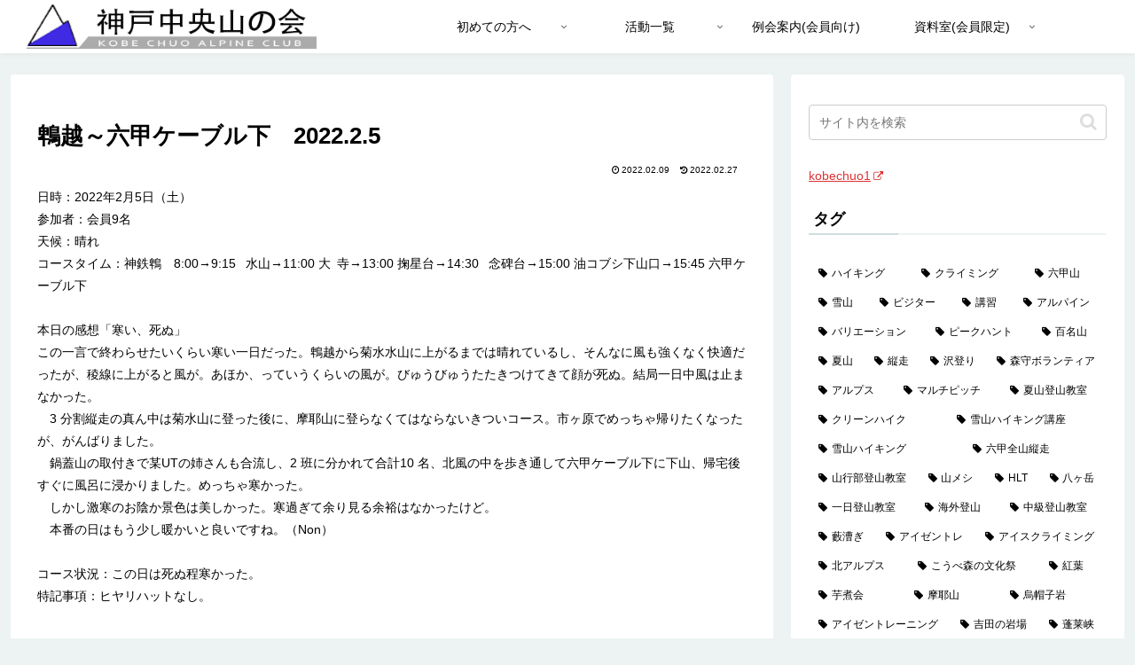

--- FILE ---
content_type: text/css
request_url: https://kobechuo.exp.jp/wp-content/themes/cocoon-child-master/style.css?ver=6.9&fver=20240628090348
body_size: 683
content:
@charset "UTF-8";

/*!
Theme Name: Cocoon Child
Template:   cocoon-master
Version:    0.0.5
*/

/************************************
** 子テーマ用のスタイルを書く
************************************/
/*必要ならばここにコードを書く*/


/************************************
** レスポンシブデザイン用のメディアクエリ
************************************/
/*1240px以下*/
@media screen and (max-width: 1240px){
  /*必要ならばここにコードを書く*/
}

/*1030px以下*/
@media screen and (max-width: 1030px){
  /*必要ならばここにコードを書く*/
}

/*768px以下*/
@media screen and (max-width: 768px){
  /*必要ならばここにコードを書く*/
}

a[rel~=”author”] {
display: none;
}


/*480px以下*/
@media screen and (max-width: 480px){
  /*必要ならばここにコードを書く*/
}
/*bbPressのスタイルを整える*/
.bbp-breadcrumb-home,
.bbp-breadcrumb-home+.bbp-breadcrumb-sep,
.topic .post-date,
.topic .post-update,
.topic .footer-post-meta,
.post-0 .post-date,
.post-0 .post-update,
.post-0 .footer-post-meta,
.forum .post-date,
.forum .post-update,
.forum .footer-post-meta{
    display: none;
}

#bbp_search{
    font-size: 17px;
    height: 28px;
}

.post-0 .post-meta{
    height: 27px;
}

.bbp-reply-content{
    font-size: 16px;
    line-height: 170%;
}

.bbp-forum-title{
    font-size: 16px !important;
}

.bbp-topic-permalink{
    font-size: 14px !important;
}

#bbpress-forums .status-closed,
#bbpress-forums .status-closed a {
    color: #555 !important;
}

.page-id-1758 .sns-share,
.page-id-1758 .sns-follow {
    display: none;
}

.page-id-19 .sns-share,
.page-id-19 .sns-follow {
    display: none;
}

.page-id-1762 .sns-share,
.page-id-1762 .sns-follow {
    display: none;
}

instashow-gallery .instashow-gallery-media-cover {
    background: #f8aa09 !important;
}

/*著者情報を消す場合*/
.page .author-info {
    display: none;
}

